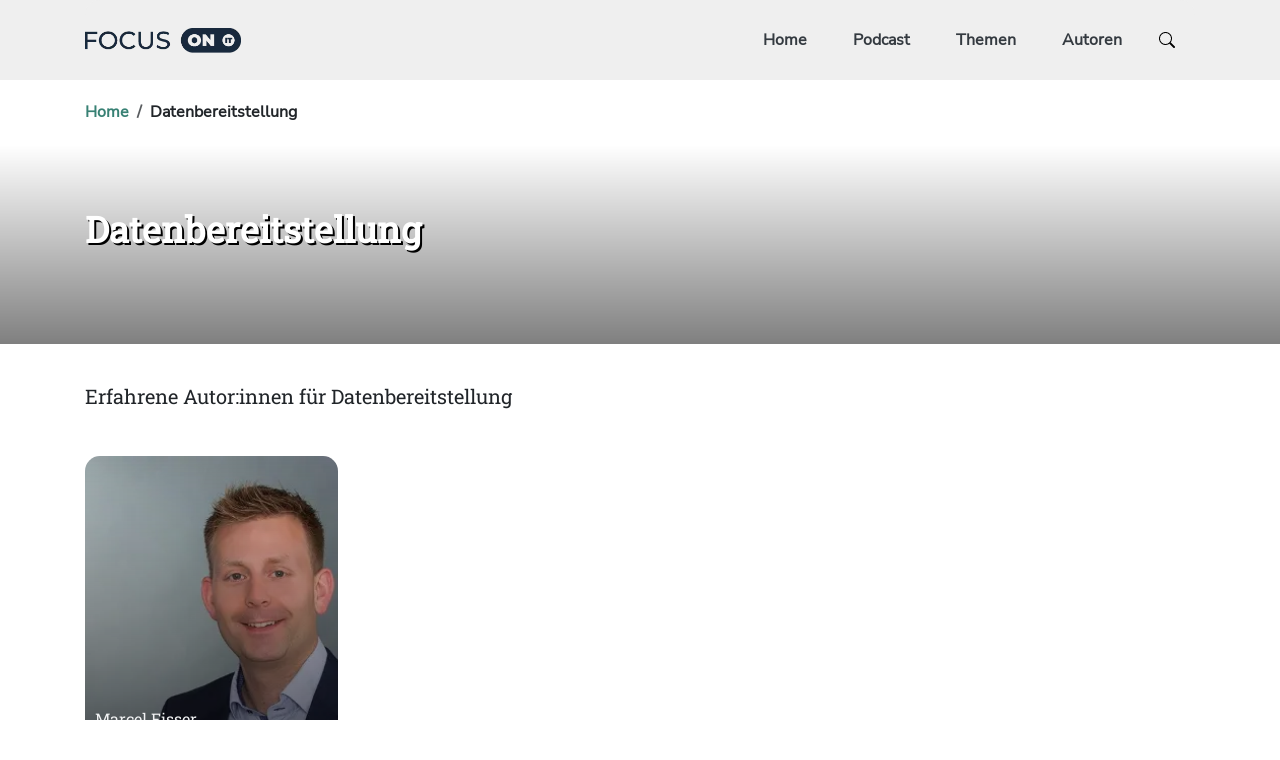

--- FILE ---
content_type: text/html; charset=UTF-8
request_url: https://focus.sva.de/tag/datenbereitstellung/
body_size: 14133
content:
<!doctype html>
<html lang="de" >
<head>
	<meta charset="UTF-8" />
	<meta name="viewport" content="width=device-width, initial-scale=1.0" />
	        <script type="text/javascript" src="https://cdn.consentmanager.net/delivery/autoblocking/1b93d3cffe75.js" data-cmp-ab="1"
                data-cmp-host="delivery.consentmanager.net"
                data-cmp-cdn="cdn.consentmanager.net"
                data-cmp-codesrc="10" ></script>
        <meta name='robots' content='index, follow, max-image-preview:large, max-snippet:-1, max-video-preview:-1' />
	<style>img:is([sizes="auto" i], [sizes^="auto," i]) { contain-intrinsic-size: 3000px 1500px }</style>
	
	<!-- This site is optimized with the Yoast SEO plugin v26.3 - https://yoast.com/wordpress/plugins/seo/ -->
	<title>Datenbereitstellung Archive - SVA</title>
	<link rel="canonical" href="https://focus.sva.de/tag/datenbereitstellung/" />
	<meta property="og:locale" content="de_DE" />
	<meta property="og:type" content="article" />
	<meta property="og:title" content="Datenbereitstellung Archive - SVA" />
	<meta property="og:url" content="https://focus.sva.de/tag/datenbereitstellung/" />
	<meta property="og:site_name" content="SVA" />
	<meta name="twitter:card" content="summary_large_image" />
	<script type="application/ld+json" class="yoast-schema-graph">{"@context":"https://schema.org","@graph":[{"@type":"CollectionPage","@id":"https://focus.sva.de/tag/datenbereitstellung/","url":"https://focus.sva.de/tag/datenbereitstellung/","name":"Datenbereitstellung Archive - SVA","isPartOf":{"@id":"https://focus.sva.de/#website"},"primaryImageOfPage":{"@id":"https://focus.sva.de/tag/datenbereitstellung/#primaryimage"},"image":{"@id":"https://focus.sva.de/tag/datenbereitstellung/#primaryimage"},"thumbnailUrl":"https://focus.sva.de/wp-content/uploads/2021/05/medical-equipment-4099429_1280.jpg","breadcrumb":{"@id":"https://focus.sva.de/tag/datenbereitstellung/#breadcrumb"},"inLanguage":"de"},{"@type":"ImageObject","inLanguage":"de","@id":"https://focus.sva.de/tag/datenbereitstellung/#primaryimage","url":"https://focus.sva.de/wp-content/uploads/2021/05/medical-equipment-4099429_1280.jpg","contentUrl":"https://focus.sva.de/wp-content/uploads/2021/05/medical-equipment-4099429_1280.jpg","width":1280,"height":854,"caption":"Frau auf Krankenliege. Ärztin zeigt auf einen der zwei Bildschirme."},{"@type":"BreadcrumbList","@id":"https://focus.sva.de/tag/datenbereitstellung/#breadcrumb","itemListElement":[{"@type":"ListItem","position":1,"name":"Startseite","item":"https://focus.sva.de/"},{"@type":"ListItem","position":2,"name":"Datenbereitstellung"}]},{"@type":"WebSite","@id":"https://focus.sva.de/#website","url":"https://focus.sva.de/","name":"SVA","description":"FOCUS ON IT","potentialAction":[{"@type":"SearchAction","target":{"@type":"EntryPoint","urlTemplate":"https://focus.sva.de/?s={search_term_string}"},"query-input":{"@type":"PropertyValueSpecification","valueRequired":true,"valueName":"search_term_string"}}],"inLanguage":"de"}]}</script>
	<!-- / Yoast SEO plugin. -->


<link rel='dns-prefetch' href='//focus.sva.de' />
<link rel="alternate" type="application/rss+xml" title="SVA &raquo; Feed" href="https://focus.sva.de/feed/" />
<link rel="alternate" type="application/rss+xml" title="SVA &raquo; Kommentar-Feed" href="https://focus.sva.de/comments/feed/" />
<link rel="alternate" type="application/rss+xml" title="SVA &raquo; Schlagwort-Feed zu Datenbereitstellung" href="https://focus.sva.de/tag/datenbereitstellung/feed/" />
<link rel='stylesheet' id='scap.flashblock-css' href='https://focus.sva.de/wp-content/plugins/compact-wp-audio-player/css/flashblock.css?ver=6.8.3' media='all' />
<link rel='stylesheet' id='scap.player-css' href='https://focus.sva.de/wp-content/plugins/compact-wp-audio-player/css/player.css?ver=6.8.3' media='all' />
<link rel='stylesheet' id='wp-block-library-css' href='https://focus.sva.de/wp-includes/css/dist/block-library/style.min.css?ver=6.8.3' media='all' />
<style id='wp-block-library-theme-inline-css'>
.wp-block-audio :where(figcaption){color:#555;font-size:13px;text-align:center}.is-dark-theme .wp-block-audio :where(figcaption){color:#ffffffa6}.wp-block-audio{margin:0 0 1em}.wp-block-code{border:1px solid #ccc;border-radius:4px;font-family:Menlo,Consolas,monaco,monospace;padding:.8em 1em}.wp-block-embed :where(figcaption){color:#555;font-size:13px;text-align:center}.is-dark-theme .wp-block-embed :where(figcaption){color:#ffffffa6}.wp-block-embed{margin:0 0 1em}.blocks-gallery-caption{color:#555;font-size:13px;text-align:center}.is-dark-theme .blocks-gallery-caption{color:#ffffffa6}:root :where(.wp-block-image figcaption){color:#555;font-size:13px;text-align:center}.is-dark-theme :root :where(.wp-block-image figcaption){color:#ffffffa6}.wp-block-image{margin:0 0 1em}.wp-block-pullquote{border-bottom:4px solid;border-top:4px solid;color:currentColor;margin-bottom:1.75em}.wp-block-pullquote cite,.wp-block-pullquote footer,.wp-block-pullquote__citation{color:currentColor;font-size:.8125em;font-style:normal;text-transform:uppercase}.wp-block-quote{border-left:.25em solid;margin:0 0 1.75em;padding-left:1em}.wp-block-quote cite,.wp-block-quote footer{color:currentColor;font-size:.8125em;font-style:normal;position:relative}.wp-block-quote:where(.has-text-align-right){border-left:none;border-right:.25em solid;padding-left:0;padding-right:1em}.wp-block-quote:where(.has-text-align-center){border:none;padding-left:0}.wp-block-quote.is-large,.wp-block-quote.is-style-large,.wp-block-quote:where(.is-style-plain){border:none}.wp-block-search .wp-block-search__label{font-weight:700}.wp-block-search__button{border:1px solid #ccc;padding:.375em .625em}:where(.wp-block-group.has-background){padding:1.25em 2.375em}.wp-block-separator.has-css-opacity{opacity:.4}.wp-block-separator{border:none;border-bottom:2px solid;margin-left:auto;margin-right:auto}.wp-block-separator.has-alpha-channel-opacity{opacity:1}.wp-block-separator:not(.is-style-wide):not(.is-style-dots){width:100px}.wp-block-separator.has-background:not(.is-style-dots){border-bottom:none;height:1px}.wp-block-separator.has-background:not(.is-style-wide):not(.is-style-dots){height:2px}.wp-block-table{margin:0 0 1em}.wp-block-table td,.wp-block-table th{word-break:normal}.wp-block-table :where(figcaption){color:#555;font-size:13px;text-align:center}.is-dark-theme .wp-block-table :where(figcaption){color:#ffffffa6}.wp-block-video :where(figcaption){color:#555;font-size:13px;text-align:center}.is-dark-theme .wp-block-video :where(figcaption){color:#ffffffa6}.wp-block-video{margin:0 0 1em}:root :where(.wp-block-template-part.has-background){margin-bottom:0;margin-top:0;padding:1.25em 2.375em}
</style>
<style id='classic-theme-styles-inline-css'>
/*! This file is auto-generated */
.wp-block-button__link{color:#fff;background-color:#32373c;border-radius:9999px;box-shadow:none;text-decoration:none;padding:calc(.667em + 2px) calc(1.333em + 2px);font-size:1.125em}.wp-block-file__button{background:#32373c;color:#fff;text-decoration:none}
</style>
<style id='co-authors-plus-coauthors-style-inline-css'>
.wp-block-co-authors-plus-coauthors.is-layout-flow [class*=wp-block-co-authors-plus]{display:inline}

</style>
<style id='co-authors-plus-avatar-style-inline-css'>
.wp-block-co-authors-plus-avatar :where(img){height:auto;max-width:100%;vertical-align:bottom}.wp-block-co-authors-plus-coauthors.is-layout-flow .wp-block-co-authors-plus-avatar :where(img){vertical-align:middle}.wp-block-co-authors-plus-avatar:is(.alignleft,.alignright){display:table}.wp-block-co-authors-plus-avatar.aligncenter{display:table;margin-inline:auto}

</style>
<style id='co-authors-plus-image-style-inline-css'>
.wp-block-co-authors-plus-image{margin-bottom:0}.wp-block-co-authors-plus-image :where(img){height:auto;max-width:100%;vertical-align:bottom}.wp-block-co-authors-plus-coauthors.is-layout-flow .wp-block-co-authors-plus-image :where(img){vertical-align:middle}.wp-block-co-authors-plus-image:is(.alignfull,.alignwide) :where(img){width:100%}.wp-block-co-authors-plus-image:is(.alignleft,.alignright){display:table}.wp-block-co-authors-plus-image.aligncenter{display:table;margin-inline:auto}

</style>
<style id='global-styles-inline-css'>
:root{--wp--preset--aspect-ratio--square: 1;--wp--preset--aspect-ratio--4-3: 4/3;--wp--preset--aspect-ratio--3-4: 3/4;--wp--preset--aspect-ratio--3-2: 3/2;--wp--preset--aspect-ratio--2-3: 2/3;--wp--preset--aspect-ratio--16-9: 16/9;--wp--preset--aspect-ratio--9-16: 9/16;--wp--preset--color--black: #000000;--wp--preset--color--cyan-bluish-gray: #abb8c3;--wp--preset--color--white: #FFFFFF;--wp--preset--color--pale-pink: #f78da7;--wp--preset--color--vivid-red: #cf2e2e;--wp--preset--color--luminous-vivid-orange: #ff6900;--wp--preset--color--luminous-vivid-amber: #fcb900;--wp--preset--color--light-green-cyan: #7bdcb5;--wp--preset--color--vivid-green-cyan: #00d084;--wp--preset--color--pale-cyan-blue: #8ed1fc;--wp--preset--color--vivid-cyan-blue: #0693e3;--wp--preset--color--vivid-purple: #9b51e0;--wp--preset--color--dark-gray: #28303D;--wp--preset--color--gray: #39414D;--wp--preset--color--green: #D1E4DD;--wp--preset--color--blue: #D1DFE4;--wp--preset--color--purple: #D1D1E4;--wp--preset--color--red: #E4D1D1;--wp--preset--color--orange: #E4DAD1;--wp--preset--color--yellow: #EEEADD;--wp--preset--gradient--vivid-cyan-blue-to-vivid-purple: linear-gradient(135deg,rgba(6,147,227,1) 0%,rgb(155,81,224) 100%);--wp--preset--gradient--light-green-cyan-to-vivid-green-cyan: linear-gradient(135deg,rgb(122,220,180) 0%,rgb(0,208,130) 100%);--wp--preset--gradient--luminous-vivid-amber-to-luminous-vivid-orange: linear-gradient(135deg,rgba(252,185,0,1) 0%,rgba(255,105,0,1) 100%);--wp--preset--gradient--luminous-vivid-orange-to-vivid-red: linear-gradient(135deg,rgba(255,105,0,1) 0%,rgb(207,46,46) 100%);--wp--preset--gradient--very-light-gray-to-cyan-bluish-gray: linear-gradient(135deg,rgb(238,238,238) 0%,rgb(169,184,195) 100%);--wp--preset--gradient--cool-to-warm-spectrum: linear-gradient(135deg,rgb(74,234,220) 0%,rgb(151,120,209) 20%,rgb(207,42,186) 40%,rgb(238,44,130) 60%,rgb(251,105,98) 80%,rgb(254,248,76) 100%);--wp--preset--gradient--blush-light-purple: linear-gradient(135deg,rgb(255,206,236) 0%,rgb(152,150,240) 100%);--wp--preset--gradient--blush-bordeaux: linear-gradient(135deg,rgb(254,205,165) 0%,rgb(254,45,45) 50%,rgb(107,0,62) 100%);--wp--preset--gradient--luminous-dusk: linear-gradient(135deg,rgb(255,203,112) 0%,rgb(199,81,192) 50%,rgb(65,88,208) 100%);--wp--preset--gradient--pale-ocean: linear-gradient(135deg,rgb(255,245,203) 0%,rgb(182,227,212) 50%,rgb(51,167,181) 100%);--wp--preset--gradient--electric-grass: linear-gradient(135deg,rgb(202,248,128) 0%,rgb(113,206,126) 100%);--wp--preset--gradient--midnight: linear-gradient(135deg,rgb(2,3,129) 0%,rgb(40,116,252) 100%);--wp--preset--gradient--purple-to-yellow: linear-gradient(160deg, #D1D1E4 0%, #EEEADD 100%);--wp--preset--gradient--yellow-to-purple: linear-gradient(160deg, #EEEADD 0%, #D1D1E4 100%);--wp--preset--gradient--green-to-yellow: linear-gradient(160deg, #D1E4DD 0%, #EEEADD 100%);--wp--preset--gradient--yellow-to-green: linear-gradient(160deg, #EEEADD 0%, #D1E4DD 100%);--wp--preset--gradient--red-to-yellow: linear-gradient(160deg, #E4D1D1 0%, #EEEADD 100%);--wp--preset--gradient--yellow-to-red: linear-gradient(160deg, #EEEADD 0%, #E4D1D1 100%);--wp--preset--gradient--purple-to-red: linear-gradient(160deg, #D1D1E4 0%, #E4D1D1 100%);--wp--preset--gradient--red-to-purple: linear-gradient(160deg, #E4D1D1 0%, #D1D1E4 100%);--wp--preset--font-size--small: 18px;--wp--preset--font-size--medium: 20px;--wp--preset--font-size--large: 24px;--wp--preset--font-size--x-large: 42px;--wp--preset--font-size--extra-small: 16px;--wp--preset--font-size--normal: 20px;--wp--preset--font-size--extra-large: 40px;--wp--preset--font-size--huge: 96px;--wp--preset--font-size--gigantic: 144px;--wp--preset--spacing--20: 0.44rem;--wp--preset--spacing--30: 0.67rem;--wp--preset--spacing--40: 1rem;--wp--preset--spacing--50: 1.5rem;--wp--preset--spacing--60: 2.25rem;--wp--preset--spacing--70: 3.38rem;--wp--preset--spacing--80: 5.06rem;--wp--preset--shadow--natural: 6px 6px 9px rgba(0, 0, 0, 0.2);--wp--preset--shadow--deep: 12px 12px 50px rgba(0, 0, 0, 0.4);--wp--preset--shadow--sharp: 6px 6px 0px rgba(0, 0, 0, 0.2);--wp--preset--shadow--outlined: 6px 6px 0px -3px rgba(255, 255, 255, 1), 6px 6px rgba(0, 0, 0, 1);--wp--preset--shadow--crisp: 6px 6px 0px rgba(0, 0, 0, 1);}:where(.is-layout-flex){gap: 0.5em;}:where(.is-layout-grid){gap: 0.5em;}body .is-layout-flex{display: flex;}.is-layout-flex{flex-wrap: wrap;align-items: center;}.is-layout-flex > :is(*, div){margin: 0;}body .is-layout-grid{display: grid;}.is-layout-grid > :is(*, div){margin: 0;}:where(.wp-block-columns.is-layout-flex){gap: 2em;}:where(.wp-block-columns.is-layout-grid){gap: 2em;}:where(.wp-block-post-template.is-layout-flex){gap: 1.25em;}:where(.wp-block-post-template.is-layout-grid){gap: 1.25em;}.has-black-color{color: var(--wp--preset--color--black) !important;}.has-cyan-bluish-gray-color{color: var(--wp--preset--color--cyan-bluish-gray) !important;}.has-white-color{color: var(--wp--preset--color--white) !important;}.has-pale-pink-color{color: var(--wp--preset--color--pale-pink) !important;}.has-vivid-red-color{color: var(--wp--preset--color--vivid-red) !important;}.has-luminous-vivid-orange-color{color: var(--wp--preset--color--luminous-vivid-orange) !important;}.has-luminous-vivid-amber-color{color: var(--wp--preset--color--luminous-vivid-amber) !important;}.has-light-green-cyan-color{color: var(--wp--preset--color--light-green-cyan) !important;}.has-vivid-green-cyan-color{color: var(--wp--preset--color--vivid-green-cyan) !important;}.has-pale-cyan-blue-color{color: var(--wp--preset--color--pale-cyan-blue) !important;}.has-vivid-cyan-blue-color{color: var(--wp--preset--color--vivid-cyan-blue) !important;}.has-vivid-purple-color{color: var(--wp--preset--color--vivid-purple) !important;}.has-black-background-color{background-color: var(--wp--preset--color--black) !important;}.has-cyan-bluish-gray-background-color{background-color: var(--wp--preset--color--cyan-bluish-gray) !important;}.has-white-background-color{background-color: var(--wp--preset--color--white) !important;}.has-pale-pink-background-color{background-color: var(--wp--preset--color--pale-pink) !important;}.has-vivid-red-background-color{background-color: var(--wp--preset--color--vivid-red) !important;}.has-luminous-vivid-orange-background-color{background-color: var(--wp--preset--color--luminous-vivid-orange) !important;}.has-luminous-vivid-amber-background-color{background-color: var(--wp--preset--color--luminous-vivid-amber) !important;}.has-light-green-cyan-background-color{background-color: var(--wp--preset--color--light-green-cyan) !important;}.has-vivid-green-cyan-background-color{background-color: var(--wp--preset--color--vivid-green-cyan) !important;}.has-pale-cyan-blue-background-color{background-color: var(--wp--preset--color--pale-cyan-blue) !important;}.has-vivid-cyan-blue-background-color{background-color: var(--wp--preset--color--vivid-cyan-blue) !important;}.has-vivid-purple-background-color{background-color: var(--wp--preset--color--vivid-purple) !important;}.has-black-border-color{border-color: var(--wp--preset--color--black) !important;}.has-cyan-bluish-gray-border-color{border-color: var(--wp--preset--color--cyan-bluish-gray) !important;}.has-white-border-color{border-color: var(--wp--preset--color--white) !important;}.has-pale-pink-border-color{border-color: var(--wp--preset--color--pale-pink) !important;}.has-vivid-red-border-color{border-color: var(--wp--preset--color--vivid-red) !important;}.has-luminous-vivid-orange-border-color{border-color: var(--wp--preset--color--luminous-vivid-orange) !important;}.has-luminous-vivid-amber-border-color{border-color: var(--wp--preset--color--luminous-vivid-amber) !important;}.has-light-green-cyan-border-color{border-color: var(--wp--preset--color--light-green-cyan) !important;}.has-vivid-green-cyan-border-color{border-color: var(--wp--preset--color--vivid-green-cyan) !important;}.has-pale-cyan-blue-border-color{border-color: var(--wp--preset--color--pale-cyan-blue) !important;}.has-vivid-cyan-blue-border-color{border-color: var(--wp--preset--color--vivid-cyan-blue) !important;}.has-vivid-purple-border-color{border-color: var(--wp--preset--color--vivid-purple) !important;}.has-vivid-cyan-blue-to-vivid-purple-gradient-background{background: var(--wp--preset--gradient--vivid-cyan-blue-to-vivid-purple) !important;}.has-light-green-cyan-to-vivid-green-cyan-gradient-background{background: var(--wp--preset--gradient--light-green-cyan-to-vivid-green-cyan) !important;}.has-luminous-vivid-amber-to-luminous-vivid-orange-gradient-background{background: var(--wp--preset--gradient--luminous-vivid-amber-to-luminous-vivid-orange) !important;}.has-luminous-vivid-orange-to-vivid-red-gradient-background{background: var(--wp--preset--gradient--luminous-vivid-orange-to-vivid-red) !important;}.has-very-light-gray-to-cyan-bluish-gray-gradient-background{background: var(--wp--preset--gradient--very-light-gray-to-cyan-bluish-gray) !important;}.has-cool-to-warm-spectrum-gradient-background{background: var(--wp--preset--gradient--cool-to-warm-spectrum) !important;}.has-blush-light-purple-gradient-background{background: var(--wp--preset--gradient--blush-light-purple) !important;}.has-blush-bordeaux-gradient-background{background: var(--wp--preset--gradient--blush-bordeaux) !important;}.has-luminous-dusk-gradient-background{background: var(--wp--preset--gradient--luminous-dusk) !important;}.has-pale-ocean-gradient-background{background: var(--wp--preset--gradient--pale-ocean) !important;}.has-electric-grass-gradient-background{background: var(--wp--preset--gradient--electric-grass) !important;}.has-midnight-gradient-background{background: var(--wp--preset--gradient--midnight) !important;}.has-small-font-size{font-size: var(--wp--preset--font-size--small) !important;}.has-medium-font-size{font-size: var(--wp--preset--font-size--medium) !important;}.has-large-font-size{font-size: var(--wp--preset--font-size--large) !important;}.has-x-large-font-size{font-size: var(--wp--preset--font-size--x-large) !important;}
:where(.wp-block-post-template.is-layout-flex){gap: 1.25em;}:where(.wp-block-post-template.is-layout-grid){gap: 1.25em;}
:where(.wp-block-columns.is-layout-flex){gap: 2em;}:where(.wp-block-columns.is-layout-grid){gap: 2em;}
:root :where(.wp-block-pullquote){font-size: 1.5em;line-height: 1.6;}
</style>
<link rel='stylesheet' id='sva_custom_2022_css-css' href='https://focus.sva.de/wp-content/themes/sva_custom_2022/app.css?ver=1769912596' media='all' />
<link rel='stylesheet' id='tablepress-default-css' href='https://focus.sva.de/wp-content/plugins/tablepress/css/build/default.css?ver=3.2.5' media='all' />
<script src="https://focus.sva.de/wp-content/plugins/compact-wp-audio-player/js/soundmanager2-nodebug-jsmin.js?ver=6.8.3" id="scap.soundmanager2-js"></script>
<link rel="https://api.w.org/" href="https://focus.sva.de/wp-json/" /><link rel="alternate" title="JSON" type="application/json" href="https://focus.sva.de/wp-json/wp/v2/tags/635" /><link rel="EditURI" type="application/rsd+xml" title="RSD" href="https://focus.sva.de/xmlrpc.php?rsd" />
<meta name="generator" content="WordPress 6.8.3" />
<link rel="icon" href="https://focus.sva.de/wp-content/uploads/2018/07/sva_logo_fav.png" sizes="32x32" />
<link rel="icon" href="https://focus.sva.de/wp-content/uploads/2018/07/sva_logo_fav.png" sizes="192x192" />
<link rel="apple-touch-icon" href="https://focus.sva.de/wp-content/uploads/2018/07/sva_logo_fav.png" />
<meta name="msapplication-TileImage" content="https://focus.sva.de/wp-content/uploads/2018/07/sva_logo_fav.png" />
    <meta http-equiv="X-UA-Compatible" content="IE=edge,chrome=1">
    <meta name="description" content="Focus On - SVA">
    <!-- Matomo -->
    <script type="text/javascript">
        var _paq = window._paq = window._paq || [];
        /* tracker methods like "setCustomDimension" should be called before "trackPageView" */
        _paq.push(['trackPageView']);
        _paq.push(['enableLinkTracking']);
        (function() {
            var u="//matomo.sva.de/";
            _paq.push(['setTrackerUrl', u+'matomo.php']);
            _paq.push(['setSiteId', '5']);
            var d=document, g=d.createElement('script'), s=d.getElementsByTagName('script')[0];
            g.type='text/javascript'; g.async=true; g.src=u+'matomo.js'; s.parentNode.insertBefore(g,s);
        })();
    </script>
    <!-- End Matomo Code -->
</head>

<body class="archive tag tag-datenbereitstellung tag-635 wp-embed-responsive wp-theme-sva_custom_2022 no-js hfeed has-main-navigation">
<div id="page" class="site">
	
    <header id="masthead" class="site-header has-title-and-tagline has-menu  " role="banner">
        <div class="head">
            <div class="container">
                <nav class="navbar navbar-expand-lg">
                    <a href="/">
                        <div class="logo">
                            <img class="nav-logo" src="/wp-content/themes/sva_custom_2022/assets/images/focusonit_blue_300px.png"
                                 alt="navigation-logo">
                        </div>
                    </a>
                    <button class="navbar-toggler" type="button" data-bs-toggle="collapse" data-bs-target="#navbarNav"
                            aria-controls="navbarNav" aria-expanded="false" aria-label="Toggle navigation">
                        <svg xmlns="http://www.w3.org/2000/svg" width="16" height="16" fill="currentColor" class="bi bi-list" viewBox="0 0 16 16">
                            <path fill-rule="evenodd"
                                  d="M2.5 12a.5.5 0 0 1 .5-.5h10a.5.5 0 0 1 0 1H3a.5.5 0 0 1-.5-.5zm0-4a.5.5 0 0 1 .5-.5h10a.5.5 0 0 1 0 1H3a.5.5 0 0 1-.5-.5zm0-4a.5.5 0 0 1 .5-.5h10a.5.5 0 0 1 0 1H3a.5.5 0 0 1-.5-.5z"></path>
                        </svg>
                    </button>
                    <div class="navbar-collapse links mobile-hide">
		                <ul class='ms-auto navbar-nav'><li class="nav-item "><a class="nav-link" href="https://focus.sva.de">Home</a></li><li class="nav-item "><a class="nav-link" href="https://focus.sva.de/thema/podcast">Podcast</a></li><li class="nav-item has-mega-menu"><a class="nav-link" href="https://focus.sva.de/themenfelder/">Themen</a><ul class="sub-menu" aria-labelledby="navbarDropdown">
<li class="nav-item mega-menu-col"><a class="nav-link" href="https://focus.sva.de/themenfelder/">Themenfelder</a><ul class="sub-menu" aria-labelledby="navbarDropdown">
<li class="nav-item "><a class="nav-link" href="https://focus.sva.de/thema/artificial-intelligence">Artificial Intelligence</a></li><li class="nav-item "><a class="nav-link" href="https://focus.sva.de/thema/automation/">Automation</a></li><li class="nav-item "><a class="nav-link" href="https://focus.sva.de/thema/big-data-analytics/">Big Data & Analytics</a></li><li class="nav-item "><a class="nav-link" href="https://focus.sva.de/thema/blockchain/">Blockchain</a></li><li class="nav-item "><a class="nav-link" href="https://focus.sva.de/thema/business-continuity/">Business Continuity Management</a></li><li class="nav-item "><a class="nav-link" href="https://focus.sva.de/thema/cloud-computing/">Cloud Computing</a></li><li class="nav-item "><a class="nav-link" href="https://focus.sva.de/thema/container">Container</a></li><li class="nav-item "><a class="nav-link" href="https://focus.sva.de/thema/datacenter-infrastruktur/">Datacenter Infrastructure</a></li><li class="nav-item "><a class="nav-link" href="https://focus.sva.de/thema/devops">DevOps</a></li><li class="nav-item "><a class="nav-link" href="https://focus.sva.de/thema/digital-process-solutions/">Digital Process Solutions</a></li><li class="nav-item "><a class="nav-link" href="https://focus.sva.de/thema/digital-workspace/">Digital Workspace</a></li></ul><li class="nav-item megam-first-sub"><a class="nav-link" href="#"> ‌ </a><ul class="sub-menu" aria-labelledby="navbarDropdown">
<li class="nav-item "><a class="nav-link" href="https://focus.sva.de/thema/end-user-computing">End-user Computing</a></li><li class="nav-item "><a class="nav-link" href="https://focus.sva.de/thema/internet-of-things/">Internet of Things</a></li><li class="nav-item "><a class="nav-link" href="https://focus.sva.de/thema/it-security/">IT Security</a></li><li class="nav-item "><a class="nav-link" href="https://focus.sva.de/thema/mainframe">Mainframe</a></li><li class="nav-item "><a class="nav-link" href="https://focus.sva.de/thema/microsoft/">Microsoft</a></li><li class="nav-item "><a class="nav-link" href="https://focus.sva.de/thema/network/">Network</a></li><li class="nav-item "><a class="nav-link" href="https://focus.sva.de/thema/project-management/">Project Management</a></li><li class="nav-item "><a class="nav-link" href="https://focus.sva.de/thema/sap/">SAP</a></li><li class="nav-item "><a class="nav-link" href="https://focus.sva.de/thema/software-development/">Software Development</a></li><li class="nav-item "><a class="nav-link" href="https://focus.sva.de/thema/software-defined-data-center">Software-defined Data Center</a></li></ul></li></ul><li class="nav-item "><a class="nav-link" href="https://focus.sva.de/autoren/">Autoren</a></li>                             <li class='search-list'>
                                <form class="desktop" action="/" method="get">
                                    <div class="input-group mb-3">
                                        <input name="s" type="hidden" class="form-control">
                                        <button type="submit" id="basic-addon2" aria-labelledby="tabpanel-label">
                                            <svg xmlns='http://www.w3.org/2000/svg' width='16' height='16' fill='currentColor' class='bi bi-search' viewBox='0 0 16 16'>
                                                <path d='M11.742 10.344a6.5 6.5 0 1 0-1.397 1.398h-.001c.03.04.062.078.098.115l3.85 3.85a1 1 0 0 0 1.415-1.414l-3.85-3.85a1.007 1.007 0 0 0-.115-.1zM12 6.5a5.5 5.5 0 1 1-11 0 5.5 5.5 0 0 1 11 0z'/>
                                            </svg>
                                        </button>
                                    </div>
                                </form>
                            </li>
			                </ul>                        </ul>
                    </div>
                </nav>
                <div class="collapse navbar-collapse links" id="navbarNav">
		            <ul class='ms-auto navbar-nav'><li class="nav-item "><a class="nav-link" href="https://focus.sva.de">Home</a></li><li class="nav-item "><a class="nav-link" href="https://focus.sva.de/thema/podcast">Podcast</a></li><li class="nav-item has-mega-menu"><a class="nav-link" href="https://focus.sva.de/themenfelder/">Themen</a><ul class="sub-menu" aria-labelledby="navbarDropdown">
<li class="nav-item mega-menu-col"><a class="nav-link" href="https://focus.sva.de/themenfelder/">Themenfelder</a><ul class="sub-menu" aria-labelledby="navbarDropdown">
<li class="nav-item "><a class="nav-link" href="https://focus.sva.de/thema/artificial-intelligence">Artificial Intelligence</a></li><li class="nav-item "><a class="nav-link" href="https://focus.sva.de/thema/automation/">Automation</a></li><li class="nav-item "><a class="nav-link" href="https://focus.sva.de/thema/big-data-analytics/">Big Data & Analytics</a></li><li class="nav-item "><a class="nav-link" href="https://focus.sva.de/thema/blockchain/">Blockchain</a></li><li class="nav-item "><a class="nav-link" href="https://focus.sva.de/thema/business-continuity/">Business Continuity Management</a></li><li class="nav-item "><a class="nav-link" href="https://focus.sva.de/thema/cloud-computing/">Cloud Computing</a></li><li class="nav-item "><a class="nav-link" href="https://focus.sva.de/thema/container">Container</a></li><li class="nav-item "><a class="nav-link" href="https://focus.sva.de/thema/datacenter-infrastruktur/">Datacenter Infrastructure</a></li><li class="nav-item "><a class="nav-link" href="https://focus.sva.de/thema/devops">DevOps</a></li><li class="nav-item "><a class="nav-link" href="https://focus.sva.de/thema/digital-process-solutions/">Digital Process Solutions</a></li><li class="nav-item "><a class="nav-link" href="https://focus.sva.de/thema/digital-workspace/">Digital Workspace</a></li></ul><li class="nav-item megam-first-sub"><a class="nav-link" href="#"> ‌ </a><ul class="sub-menu" aria-labelledby="navbarDropdown">
<li class="nav-item "><a class="nav-link" href="https://focus.sva.de/thema/end-user-computing">End-user Computing</a></li><li class="nav-item "><a class="nav-link" href="https://focus.sva.de/thema/internet-of-things/">Internet of Things</a></li><li class="nav-item "><a class="nav-link" href="https://focus.sva.de/thema/it-security/">IT Security</a></li><li class="nav-item "><a class="nav-link" href="https://focus.sva.de/thema/mainframe">Mainframe</a></li><li class="nav-item "><a class="nav-link" href="https://focus.sva.de/thema/microsoft/">Microsoft</a></li><li class="nav-item "><a class="nav-link" href="https://focus.sva.de/thema/network/">Network</a></li><li class="nav-item "><a class="nav-link" href="https://focus.sva.de/thema/project-management/">Project Management</a></li><li class="nav-item "><a class="nav-link" href="https://focus.sva.de/thema/sap/">SAP</a></li><li class="nav-item "><a class="nav-link" href="https://focus.sva.de/thema/software-development/">Software Development</a></li><li class="nav-item "><a class="nav-link" href="https://focus.sva.de/thema/software-defined-data-center">Software-defined Data Center</a></li></ul></li></ul><li class="nav-item "><a class="nav-link" href="https://focus.sva.de/autoren/">Autoren</a></li>                         <li class='search-list'>
                            <form class="desktop" action="/" method="get">
                                <div class="input-group mb-3">
                                    <input name="s" type="hidden" class="form-control">
                                    <button type="submit" id="basic-addon2" aria-labelledby="tabpanel-label">
                                        <svg xmlns='http://www.w3.org/2000/svg' width='16' height='16' fill='currentColor' class='bi bi-search' viewBox='0 0 16 16'>
                                            <path d='M11.742 10.344a6.5 6.5 0 1 0-1.397 1.398h-.001c.03.04.062.078.098.115l3.85 3.85a1 1 0 0 0 1.415-1.414l-3.85-3.85a1.007 1.007 0 0 0-.115-.1zM12 6.5a5.5 5.5 0 1 1-11 0 5.5 5.5 0 0 1 11 0z'/>
                                        </svg>
                                    </button>
                                </div>
                            </form>
                        </li>
			            </ul>                    </ul>
                </div>
            </div>
        </div>
    </header>

	<div id="content" class="site-content">
		<div id="primary" class="content-area">
			<main id="main" class="site-main" role="main">
    <fieldset>
        <input id='js-offset' type='hidden' value=3>
        <input id='js-initialOffset' type='hidden' value=0>
        <input id='js-numOfResults' type='hidden' value=3>
        <input id='js-tag-id' type='hidden' value='635'>
    </fieldset>
    <div class="author-page category-page">
        <div class="container">
            <div class="row">
                <div class="col-12">
                    <div class="author-page">
                        
<nav aria-label="breadcrumb">
	<ol class="breadcrumb">
		<li class="breadcrumb-item"><a href="/">Home</a></li>
                    <li class="breadcrumb-item" aria-current="page">Datenbereitstellung</li>
	        
	</ol>
</nav>
                    </div>
                </div>
            </div>
        </div>

        <div class="ribbon"
             style="background-image: url('');">
            <div class="gradient-overlay">
                <div class="container">
                    <div class="author-header">
                        <h1>Datenbereitstellung</h1>
                    </div>
                </div>
            </div>
        </div>
        <div class="redaktion-container hero-container">
            <div class="container">
                                    <h4>Erfahrene Autor:innen für Datenbereitstellung</h4>
                    <div class="redaktion-images">
                                                                                <a href="https://focus.sva.de/author/m-fisser/">
                                <div class="vertical-card-container">
                                    <div class="vertical-card-image"
                                         style="background-image: url('https://focus.sva.de/wp-content/uploads/2020/11/marcel-fisser.png')">
                                        <div class="vertical-content">
                                            <h3>Marcel Fisser</h3>
                                            <span class="metadata">1 Artikel in Datenbereitstellung </span>
                                        </div>
                                    </div>
                                </div>
                            </a>
                                            </div>
                    
            </div>
        </div>
        <div class="posts-block latest-posts-container ">
            <div id="id-articles-paginated" class="container">
                <h2>Posts für <strong>Datenbereitstellung</strong></h2>
                                                        <div class="latest-posts grid-columns mt-4">
                        <a href="https://focus.sva.de/big-data-analytics/sva-unterstuetzt-die-charite-bei-der-bereitstellung-von-covid-19-daten/">
                            <div class="image-placeholder"
                                 style="background-image: url('https://focus.sva.de/wp-content/uploads/2021/05/medical-equipment-4099429_1280.jpg'">
                                <div class="img-gradient">

                                </div>
                            </div>
                        </a>
                        <div class="text">
                            <div class="text-container">
                                <a href="https://focus.sva.de/big-data-analytics/sva-unterstuetzt-die-charite-bei-der-bereitstellung-von-covid-19-daten/">
                                    <h3>SVA unterstützt die Charité bei der Bereitstellung von COVID-19 Daten</h3>
                                    <p>Coronavirus. Sars-CoV-2. Covid-19. Alle drei Bezeichnungen - die übrigens unterschiedliche Bedeutungen haben - begleiten uns bereits seit über einem Jahr und haben unseren Alltag...</p>
                                </a>
                                <div class="metadata">
                                    <div class="time-slot">
                                        <svg xmlns="http://www.w3.org/2000/svg" width="16" height="16"
                                             fill="currentColor" class="bi bi-calendar-fill" viewBox="0 0 16 16">
                                            <path d="M3.5 0a.5.5 0 0 1 .5.5V1h8V.5a.5.5 0 0 1 1 0V1h1a2 2 0 0 1 2 2v11a2 2 0 0 1-2 2H2a2 2 0 0 1-2-2V5h16V4H0V3a2 2 0 0 1 2-2h1V.5a.5.5 0 0 1 .5-.5z"/>
                                        </svg>
                                        <span>
                                        Vor 5 Jahren                                    </span>
                                    </div>
                                    <div class="author">
                                        <a href="https://focus.sva.de/author/m-fisser/">
                                            <img class='small-img' src=https://focus.sva.de/wp-content/uploads/2020/11/marcel-fisser.png>                                            Marcel Fisser                                        </a>
                                    </div>
                                    <div class="category">
                                        <svg xmlns="http://www.w3.org/2000/svg" width="16" height="16"
                                             fill="currentColor" class="bi bi-tags-fill" viewBox="0 0 16 16">
                                            <path d="M2 2a1 1 0 0 1 1-1h4.586a1 1 0 0 1 .707.293l7 7a1 1 0 0 1 0 1.414l-4.586 4.586a1 1 0 0 1-1.414 0l-7-7A1 1 0 0 1 2 6.586V2zm3.5 4a1.5 1.5 0 1 0 0-3 1.5 1.5 0 0 0 0 3z"/>
                                            <path d="M1.293 7.793A1 1 0 0 1 1 7.086V2a1 1 0 0 0-1 1v4.586a1 1 0 0 0 .293.707l7 7a1 1 0 0 0 1.414 0l.043-.043-7.457-7.457z"/>
                                        </svg>
                                        <span>
                                        <a href='/thema/big-data-analytics'>Big Data Analytics</a> &nbsp;                                    </span>
                                    </div>
                                    <div class="reading">
                                        <svg xmlns="http://www.w3.org/2000/svg" width="16" height="16"
                                             viewBox="0 0 16 16">
                                            <path id="Path_13" data-name="Path 13"
                                                  d="M2.4,2.4A7.263,7.263,0,0,1,8,0a7.263,7.263,0,0,1,5.6,2.4A7.263,7.263,0,0,1,16,8a7.263,7.263,0,0,1-2.4,5.6A7.263,7.263,0,0,1,8,16a7.263,7.263,0,0,1-5.6-2.4A7.984,7.984,0,0,1,0,8,7.263,7.263,0,0,1,2.4,2.4Zm9.2,9.2.933-.933L9.2,7.333,8,2H6.667V8a1.21,1.21,0,0,0,.4.933.466.466,0,0,0,.267.133Z"
                                                  fill="#315c7d"/>
                                        </svg>
                                        <span>4 Min</span>
                                    </div>
                                </div>
                            </div>
                        </div>
                    </div>
                            </div>
            <div class="row load-more align-content-center mt-5 gx-5">
                <div class="col-12">
                    <span id="js-load-more" class="btn btn-primary js-load-more">Weitere Beiträge laden</span>
                </div>
            </div>
        </div>
        <div class="all-themes-block">
            <div class="container">
                <h4>Alle Themen</h4>
                <div class="categories">
                                            <a href="/thema/agile-it">
                            Agile IT                        </a>

                                            <a href="/thema/artificial-intelligence">
                            Artificial Intelligence                        </a>

                                            <a href="/thema/automation">
                            Automation                        </a>

                                            <a href="/thema/big-data-analytics">
                            Big Data Analytics                        </a>

                                            <a href="/thema/blockchain">
                            Blockchain                        </a>

                                            <a href="/thema/business-continuity">
                            Business Continuity Management                        </a>

                                            <a href="/thema/cloud-computing">
                            Cloud Computing                        </a>

                                            <a href="/thema/container">
                            Container                        </a>

                                            <a href="/thema/datacenter-infrastruktur">
                            Datacenter Infrastruktur                        </a>

                                            <a href="/thema/devops">
                            Devops                        </a>

                                            <a href="/thema/digital-process-solutions">
                            Digital Process Solutions                        </a>

                                            <a href="/thema/digital-workspace">
                            Digital Workspace                        </a>

                                            <a href="/thema/end-user-computing">
                            End-User Computing                        </a>

                                            <a href="/thema/healthcare">
                            Healthcare                        </a>

                                            <a href="/thema/internet-of-things">
                            Internet Of Things                        </a>

                                            <a href="/thema/it-security">
                            IT Security                        </a>

                                            <a href="/thema/microsoft">
                            Microsoft                        </a>

                                            <a href="/thema/modern-workplace">
                            Modern Workplace                        </a>

                                            <a href="/thema/network">
                            Network                        </a>

                                            <a href="/thema/oeffentlicher-dienst">
                            Öffentlicher Dienst                        </a>

                                            <a href="/thema/podcast">
                            Podcast                        </a>

                                            <a href="/thema/project-management">
                            Project Management                        </a>

                                            <a href="/thema/sap">
                            SAP                        </a>

                                            <a href="/thema/software-development">
                            Software Development                        </a>

                                            <a href="/thema/software-defined-data-center">
                            Software-Defined Data Center                        </a>

                                    </div>
            </div>
        </div>
    </div>


			</main><!-- #main -->
		</div><!-- #primary -->
	</div><!-- #content -->

<button id="scroll-top" class ="btn">Top</button>



<div class="bg-container">
    <div class ="call-to-action container">
        <div class="grid">
            <p>Fragen?</p>
            <form>
                <button type="submit" onclick="window.location.href='mailto:focus.on@sva.de?subject=Kontaktanfrage zum Thema: SVA unterstützt die Charité bei der Bereitstellung von COVID-19 Daten';">
                    <span> Schreiben Sie mir. </span>
                </button>
            </form>
        </div>
    </div>
</div>
<!-- Modal -->
<div class="modal fade" id="externalLinkDisplayModal" tabindex="-1" role="dialog" aria-labelledby="externalLinkDisplayModalLabel" aria-hidden="true">
    <div class="modal-dialog" role="document">
        <div class="modal-content">
            <div class="modal-header">
                <h5 class="modal-title" id="externalLinkDisplayModalLabel">Vielen Dank für Ihren Besuch auf unserer Website</h5>
                <button id="closeModal" type="button" class="close" data-dismiss="modal" aria-label="Close">
                    <span aria-hidden="true">&times;</span>
                </button>
            </div>
            <div class="modal-body">
                <p>Der von Ihnen gewählte Link befindet sich auf einem anderen Server. Die verlinkte Seite enthält Informationen, die von Institutionen oder Organisationen erstellt, veröffentlicht, gepflegt oder anderweitig zur Verfügung gestellt wurden, die von dieser Organisation unabhängig sind. Wir befürworten, genehmigen, zertifizieren oder kontrollieren keine der verlinkten Websites, deren Sponsoren oder deren Politik, Aktivitäten, Produkte oder Dienstleistungen. Wir übernehmen keine Verantwortung für die Richtigkeit, Vollständigkeit oder Aktualität der darin enthaltenen Informationen. Besucher verlinkter Websites sollten die darin enthaltenen Informationen nicht nutzen oder sich auf sie verlassen, bevor sie nicht einen unabhängigen Experte konsultiert haben.</p>
                <p>Bitte klicken Sie auf "Gehe zu URL...", um diese Website zu verlassen und zur ausgewählten Website zu gelangen.</p>
            </div>
            <div class="modal-footer">
                <button id="externalLinkDisplayModalButtonSecondary" type="button" class="btn btn-secondary" data-dismiss="modal">Abbrechen</button>
                <button id="externalLinkDisplayModalButtonPrimary" type="button" class="btn btn-primary">Go to url...</button>
            </div>
        </div>
    </div>
</div>

	<footer id="colophon" class="site-footer"  role="contentinfo">
        <div class = "footer container">

            <div class ="footer-column">
                <div class="logo">
                       <img class="footer-logo" src="/wp-content/themes/sva_custom_2022/assets/images/logo_white_640 copy.webp" alt="footer-logo">
                </div>

                <div class="address-container">
                    <p>
                        <strong>SVA System Vertrieb Alexander GmbH</strong><br>
                        Borsigstraße 26<br>
                        65205 Wiesbaden<br>
                        Telefon: <a class="link-tel" href="tel:+49 6122 536-0">+49 6122 536-0</a><br>
                        Fax: <a class="link-tel" href="fax:+49 6122 536-399">+49 6122 536-399</a>
                        <a class="d-block" href="https://www.sva.de">www.sva.de</a>
                    </p>
                    <div class="sva-logo">
                        <a target = '_blank' href="https://www.sva.de">
                            <img class="footer-logo" src="/wp-content/themes/sva_custom_2022/assets/images/sva_logo.png" alt="footer-logo">
                        </a>
                    </div>
                </div>
            </div>


                <!-- Column 3: Links to "Formate" -->
            <div class="footer-column">
                    <span class="footer-title">FORMATE <br></span>
                        <div class ="footer-links">
                            <a href="/redaktion">REDAKTION<br></a>
                            <a href="/datenschutz">DATENSCHUTZ<br></a>
                            <a href="/impressum">IMPRESSUM<br></a>
                        </div>
            </div>

            <div class ="footer-column">
                <!-- Column 3: Links to "Themen" -->
                <span class = "footer-title">THEMEN <br></span>
                <!-- TODO: Create Function for Array-->
                <div class ="footer-links">
                    <a href=/thema/devops>DEVOPS<br></a><a href=/thema/automation>AUTOMATION<br></a><a href=/thema/it-security>IT SECURITY<br></a><a href=/thema/container>CONTAINER<br></a>                    <a href="/themenfelder/">...MEHR<br></a>
                </div>
            </div>

        </div> <!--footer-->
    </footer><!-- #colophon -->
</div><!-- #page -->

<script type="speculationrules">
{"prefetch":[{"source":"document","where":{"and":[{"href_matches":"\/*"},{"not":{"href_matches":["\/wp-*.php","\/wp-admin\/*","\/wp-content\/uploads\/*","\/wp-content\/*","\/wp-content\/plugins\/*","\/wp-content\/themes\/sva_custom_2022\/*","\/*\\?(.+)"]}},{"not":{"selector_matches":"a[rel~=\"nofollow\"]"}},{"not":{"selector_matches":".no-prefetch, .no-prefetch a"}}]},"eagerness":"conservative"}]}
</script>

<!-- WP Audio player plugin v1.9.15 - https://www.tipsandtricks-hq.com/wordpress-audio-music-player-plugin-4556/ -->
    <script type="text/javascript">
        soundManager.useFlashBlock = true; // optional - if used, required flashblock.css
        soundManager.url = 'https://focus.sva.de/wp-content/plugins/compact-wp-audio-player/swf/soundmanager2.swf';
        function play_mp3(flg, ids, mp3url, volume, loops)
        {
            //Check the file URL parameter value
            var pieces = mp3url.split("|");
            if (pieces.length > 1) {//We have got an .ogg file too
                mp3file = pieces[0];
                oggfile = pieces[1];
                //set the file URL to be an array with the mp3 and ogg file
                mp3url = new Array(mp3file, oggfile);
            }

            soundManager.createSound({
                id: 'btnplay_' + ids,
                volume: volume,
                url: mp3url
            });

            if (flg == 'play') {
                    soundManager.play('btnplay_' + ids, {
                    onfinish: function() {
                        if (loops == 'true') {
                            loopSound('btnplay_' + ids);
                        }
                        else {
                            document.getElementById('btnplay_' + ids).style.display = 'inline';
                            document.getElementById('btnstop_' + ids).style.display = 'none';
                        }
                    }
                });
            }
            else if (flg == 'stop') {
    //soundManager.stop('btnplay_'+ids);
                soundManager.pause('btnplay_' + ids);
            }
        }
        function show_hide(flag, ids)
        {
            if (flag == 'play') {
                document.getElementById('btnplay_' + ids).style.display = 'none';
                document.getElementById('btnstop_' + ids).style.display = 'inline';
            }
            else if (flag == 'stop') {
                document.getElementById('btnplay_' + ids).style.display = 'inline';
                document.getElementById('btnstop_' + ids).style.display = 'none';
            }
        }
        function loopSound(soundID)
        {
            window.setTimeout(function() {
                soundManager.play(soundID, {onfinish: function() {
                        loopSound(soundID);
                    }});
            }, 1);
        }
        function stop_all_tracks()
        {
            soundManager.stopAll();
            var inputs = document.getElementsByTagName("input");
            for (var i = 0; i < inputs.length; i++) {
                if (inputs[i].id.indexOf("btnplay_") == 0) {
                    inputs[i].style.display = 'inline';//Toggle the play button
                }
                if (inputs[i].id.indexOf("btnstop_") == 0) {
                    inputs[i].style.display = 'none';//Hide the stop button
                }
            }
        }
    </script>
    <script>document.body.classList.remove("no-js");</script>	<script>
	if ( -1 !== navigator.userAgent.indexOf( 'MSIE' ) || -1 !== navigator.appVersion.indexOf( 'Trident/' ) ) {
		document.body.classList.add( 'is-IE' );
	}
	</script>
	<script src="https://focus.sva.de/wp-content/themes/sva_custom_2022/app.js?ver=1769912596" id="sva_custom_2022_js-js"></script>
	<script>
	/(trident|msie)/i.test(navigator.userAgent)&&document.getElementById&&window.addEventListener&&window.addEventListener("hashchange",(function(){var t,e=location.hash.substring(1);/^[A-z0-9_-]+$/.test(e)&&(t=document.getElementById(e))&&(/^(?:a|select|input|button|textarea)$/i.test(t.tagName)||(t.tabIndex=-1),t.focus())}),!1);
	</script>
	</div>

</body>
</html>

<!--
Performance optimized by W3 Total Cache. Learn more: https://www.boldgrid.com/w3-total-cache/


Served from: www.focus.sva.de @ 2026-02-01 03:23:16 by W3 Total Cache
-->